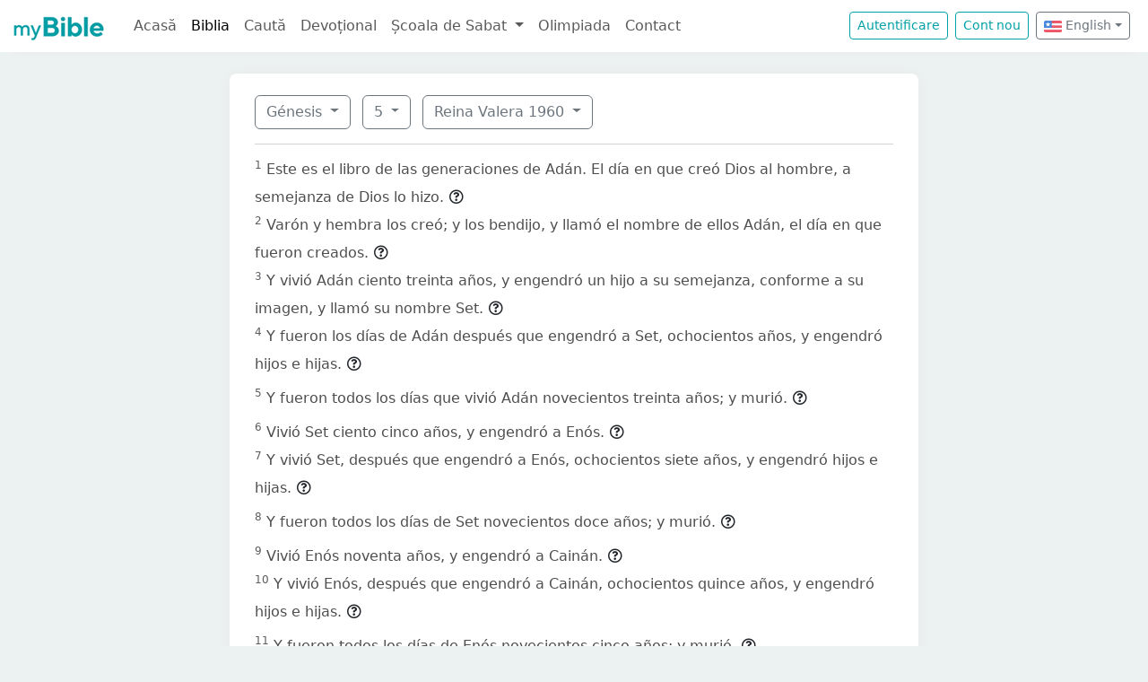

--- FILE ---
content_type: text/html; charset=UTF-8
request_url: https://mybible.eu/en/GEN.5.RVR
body_size: 5025
content:
<!DOCTYPE html>
<html>
<head>
    <meta charset="UTF-8">
    <title>Génesis 5 | Reina Valera 1960 | MyBible.eu</title>
    <meta name="viewport" content="width=device-width, initial-scale=1">
    <link href="https://fonts.googleapis.com/css?family=Roboto+Slab:100,300,400&subset=latin,latin-ext" rel='stylesheet' type='text/css'>
    <link rel="stylesheet" href="/build/968.fa9c4c04.css"><link rel="stylesheet" href="/build/app.c65e0979.css">
        <script type='text/javascript' src='https://platform-api.sharethis.com/js/sharethis.js#property=60d44d496d3e570012a59623&product=sop' async='async'></script>
    <link rel="apple-touch-icon" sizes="180x180" href="/apple-touch-icon.png">
    <link rel="icon" type="image/png" href="/favicon.png">
</head>
<body class="">

<nav id="navbar" class="navbar navbar-expand-lg navbar-light">
    <div class="container-fluid">
        <a class="navbar-brand" href="/">
            <img src="/images/logo.png" alt="" height="30" class="d-inline-block">
        </a>
        <button class="navbar-toggler" type="button" data-bs-toggle="collapse" data-bs-target="#navbarSupportedContent"
                aria-controls="navbarSupportedContent" aria-expanded="false" aria-label="Toggle navigation">
            <span class="navbar-toggler-icon"></span>
        </button>

                <div class="collapse navbar-collapse" id="navbarSupportedContent">
            <ul class="navbar-nav me-auto mb-2 mb-lg-0">
                <li class="nav-item">
                    <a class="nav-link " href="/">Acasă</a></li>
                <li class="nav-item">
                    <a class="nav-link active"
                       href="/JHN.1.VDC">Biblia</a></li>
                <li class="nav-item">
                    <a class="nav-link " href="/search">Caută</a></li>
                <li class="nav-item">
                    <a class="nav-link " href="/devotional">Devoțional</a>
                </li>
                <li class="nav-item dropdown">
                    <a class="nav-link dropdown-toggle" href="#" id="navbarDropdown" role="button"
                       data-bs-toggle="dropdown" aria-expanded="false">
                        Școala de Sabat
                    </a>
                    <ul class="dropdown-menu" aria-labelledby="navbarDropdown">
                        <li><a class="dropdown-item"
                               href="/sabbath-school/adults">Majori</a></li>
                        <li><a class="dropdown-item"
                               href="/sabbath-school/youth">Adolescenți</a></li>
                        <li><a class="dropdown-item"
                               href="/sabbath-school/juniors">Juniori</a></li>
                        <li><a class="dropdown-item"
                               href="/sabbath-school/primary">Primară</a></li>
                        <li><a class="dropdown-item"
                               href="/sabbath-school/kindergarten">Grădiniță</a>
                        </li>
                        <li><a class="dropdown-item"
                               href="/sabbath-school/beginners">Primii Pași</a>
                        </li>
                    </ul>
                </li>
                <li class="nav-item">
                    <a class="nav-link " href="/olimpiada">Olimpiada</a>
                </li>
                <li class="nav-item">
                    <a class="nav-link " href="/contact">Contact</a></li>
            </ul>

            <!--
            <form id="search" class="d-flex me-2 mt-3 mt-md-0">
                <input class="form-control me-2" type="search" placeholder="Cuvânt" aria-label="Cuvânt" style="padding: 0.2rem 0.75rem;">
                <button class="btn btn-outline-secondary btn-sm hover-text-white" type="submit">
                    <i class="far fa-search"></i>
                </button>
            </form>
            -->

                            <a href="/login" class="btn btn-outline-primary btn-sm me-2" type="button">Autentificare</a>
                <a href="/register" class="btn btn-outline-primary btn-sm me-2" type="button">Cont
                    nou</a>
            

            <div class="dropdown me-2 d-inline-block mt-2 mt-md-0">     
                            <button class="btn btn-outline-secondary btn-sm dropdown-toggle" type="button" id="dropdownLanguageButton" data-bs-toggle="dropdown" aria-expanded="false">
            <img width="20" src="/images/flags/en.png" alt=""> English</button>

                <ul class="dropdown-menu" aria-labelledby="dropdownLanguages">
                            <li><a href="/ro/GEN.5.RVR" class="dropdown-item">
                        <img width="20" src="/images/flags/ro.png" alt="ro">
                    Romanian</a></li>
                            <li><a href="/hu/GEN.5.RVR" class="dropdown-item">
                        <img width="20" src="/images/flags/hu.png" alt="hu">
                    Hungarian</a></li>
                    </ul>
    </div>

        </div>
    </div>
</nav>



<div class="container mt-md-4 mb-4 bg-white rounded-3 p-3 box-shadow max-w-xl">
    
        <div class="container">
        <div class="dropdown d-inline-block me-2 mt-2">
    <button class="btn btn-outline-secondary dropdown-toggle" type="button" id="dropdownBooks" data-bs-toggle="dropdown" aria-expanded="false">
        Génesis
    </button>

    <ul class="dropdown-menu" aria-labelledby="dropdownBooks" style="max-height: 450px; overflow: scroll;">
                    <li>
                <a href="/en/GEN.1.RVR"
                   class="dropdown-item disabled">Génesis</a>
            </li>
                    <li>
                <a href="/en/EXO.1.RVR"
                   class="dropdown-item ">Éxodo</a>
            </li>
                    <li>
                <a href="/en/LEV.1.RVR"
                   class="dropdown-item ">Levítico</a>
            </li>
                    <li>
                <a href="/en/NUM.1.RVR"
                   class="dropdown-item ">Números</a>
            </li>
                    <li>
                <a href="/en/DEU.1.RVR"
                   class="dropdown-item ">Deuteronomio</a>
            </li>
                    <li>
                <a href="/en/JOS.1.RVR"
                   class="dropdown-item ">Josué</a>
            </li>
                    <li>
                <a href="/en/JDG.1.RVR"
                   class="dropdown-item ">Jueces</a>
            </li>
                    <li>
                <a href="/en/RUT.1.RVR"
                   class="dropdown-item ">Rut</a>
            </li>
                    <li>
                <a href="/en/1SA.1.RVR"
                   class="dropdown-item ">1 Samuel</a>
            </li>
                    <li>
                <a href="/en/2SA.1.RVR"
                   class="dropdown-item ">2 Samuel</a>
            </li>
                    <li>
                <a href="/en/1KI.1.RVR"
                   class="dropdown-item ">1 Reyes</a>
            </li>
                    <li>
                <a href="/en/2KI.1.RVR"
                   class="dropdown-item ">2 Reyes</a>
            </li>
                    <li>
                <a href="/en/1CH.1.RVR"
                   class="dropdown-item ">1 Crónicas</a>
            </li>
                    <li>
                <a href="/en/2CH.1.RVR"
                   class="dropdown-item ">2 Crónicas</a>
            </li>
                    <li>
                <a href="/en/EZR.1.RVR"
                   class="dropdown-item ">Esdras</a>
            </li>
                    <li>
                <a href="/en/NEH.1.RVR"
                   class="dropdown-item ">Nehemías</a>
            </li>
                    <li>
                <a href="/en/EST.1.RVR"
                   class="dropdown-item ">Ester</a>
            </li>
                    <li>
                <a href="/en/JOB.1.RVR"
                   class="dropdown-item ">Job</a>
            </li>
                    <li>
                <a href="/en/PSA.1.RVR"
                   class="dropdown-item ">Salmos</a>
            </li>
                    <li>
                <a href="/en/PRO.1.RVR"
                   class="dropdown-item ">Proverbios</a>
            </li>
                    <li>
                <a href="/en/ECC.1.RVR"
                   class="dropdown-item ">Eclesiastés</a>
            </li>
                    <li>
                <a href="/en/SNG.1.RVR"
                   class="dropdown-item ">Cantares</a>
            </li>
                    <li>
                <a href="/en/ISA.1.RVR"
                   class="dropdown-item ">Isaías</a>
            </li>
                    <li>
                <a href="/en/JER.1.RVR"
                   class="dropdown-item ">Jeremías</a>
            </li>
                    <li>
                <a href="/en/LAM.1.RVR"
                   class="dropdown-item ">Lamentaciones</a>
            </li>
                    <li>
                <a href="/en/EZK.1.RVR"
                   class="dropdown-item ">Ezequiel</a>
            </li>
                    <li>
                <a href="/en/DAN.1.RVR"
                   class="dropdown-item ">Daniel</a>
            </li>
                    <li>
                <a href="/en/HOS.1.RVR"
                   class="dropdown-item ">Oseas</a>
            </li>
                    <li>
                <a href="/en/JOL.1.RVR"
                   class="dropdown-item ">Joel</a>
            </li>
                    <li>
                <a href="/en/AMO.1.RVR"
                   class="dropdown-item ">Amós</a>
            </li>
                    <li>
                <a href="/en/OBA.1.RVR"
                   class="dropdown-item ">Abdías</a>
            </li>
                    <li>
                <a href="/en/JON.1.RVR"
                   class="dropdown-item ">Jonás</a>
            </li>
                    <li>
                <a href="/en/MIC.1.RVR"
                   class="dropdown-item ">Miqueas</a>
            </li>
                    <li>
                <a href="/en/NAM.1.RVR"
                   class="dropdown-item ">Nahúm</a>
            </li>
                    <li>
                <a href="/en/HAB.1.RVR"
                   class="dropdown-item ">Habacuc</a>
            </li>
                    <li>
                <a href="/en/ZEP.1.RVR"
                   class="dropdown-item ">Sofonías</a>
            </li>
                    <li>
                <a href="/en/HAG.1.RVR"
                   class="dropdown-item ">Hageo</a>
            </li>
                    <li>
                <a href="/en/ZEC.1.RVR"
                   class="dropdown-item ">Zacarías</a>
            </li>
                    <li>
                <a href="/en/MAL.1.RVR"
                   class="dropdown-item ">Malaquías</a>
            </li>
                    <li>
                <a href="/en/MAT.1.RVR"
                   class="dropdown-item ">Mateo</a>
            </li>
                    <li>
                <a href="/en/MRK.1.RVR"
                   class="dropdown-item ">Marcos</a>
            </li>
                    <li>
                <a href="/en/LUK.1.RVR"
                   class="dropdown-item ">Lucas</a>
            </li>
                    <li>
                <a href="/en/JHN.1.RVR"
                   class="dropdown-item ">Juan</a>
            </li>
                    <li>
                <a href="/en/ACT.1.RVR"
                   class="dropdown-item ">Hechos</a>
            </li>
                    <li>
                <a href="/en/ROM.1.RVR"
                   class="dropdown-item ">Romanos</a>
            </li>
                    <li>
                <a href="/en/1CO.1.RVR"
                   class="dropdown-item ">1 Corintios</a>
            </li>
                    <li>
                <a href="/en/2CO.1.RVR"
                   class="dropdown-item ">2 Corintios</a>
            </li>
                    <li>
                <a href="/en/GAL.1.RVR"
                   class="dropdown-item ">Gálatas</a>
            </li>
                    <li>
                <a href="/en/EPH.1.RVR"
                   class="dropdown-item ">Efesios</a>
            </li>
                    <li>
                <a href="/en/PHP.1.RVR"
                   class="dropdown-item ">Filipenses</a>
            </li>
                    <li>
                <a href="/en/COL.1.RVR"
                   class="dropdown-item ">Colosenses</a>
            </li>
                    <li>
                <a href="/en/1TH.1.RVR"
                   class="dropdown-item ">1 Tesalonicenses</a>
            </li>
                    <li>
                <a href="/en/2TH.1.RVR"
                   class="dropdown-item ">2 Tesalonicenses</a>
            </li>
                    <li>
                <a href="/en/1TI.1.RVR"
                   class="dropdown-item ">1 Timoteo</a>
            </li>
                    <li>
                <a href="/en/2TI.1.RVR"
                   class="dropdown-item ">2 Timoteo</a>
            </li>
                    <li>
                <a href="/en/TIT.1.RVR"
                   class="dropdown-item ">Tito</a>
            </li>
                    <li>
                <a href="/en/PHM.1.RVR"
                   class="dropdown-item ">Filemón</a>
            </li>
                    <li>
                <a href="/en/HEB.1.RVR"
                   class="dropdown-item ">Hebreos</a>
            </li>
                    <li>
                <a href="/en/JAS.1.RVR"
                   class="dropdown-item ">Santiago</a>
            </li>
                    <li>
                <a href="/en/1PE.1.RVR"
                   class="dropdown-item ">1 Pedro</a>
            </li>
                    <li>
                <a href="/en/2PE.1.RVR"
                   class="dropdown-item ">2 Pedro</a>
            </li>
                    <li>
                <a href="/en/1JN.1.RVR"
                   class="dropdown-item ">1 Juan</a>
            </li>
                    <li>
                <a href="/en/2JN.1.RVR"
                   class="dropdown-item ">2 Juan</a>
            </li>
                    <li>
                <a href="/en/3JN.1.RVR"
                   class="dropdown-item ">3 Juan</a>
            </li>
                    <li>
                <a href="/en/JUD.1.RVR"
                   class="dropdown-item ">Judas</a>
            </li>
                    <li>
                <a href="/en/REV.1.RVR"
                   class="dropdown-item ">Apocalipsis</a>
            </li>
            </ul>
</div>

    <div class="dropdown d-inline-block me-2 mt-2">
        <button class="btn btn-outline-secondary dropdown-toggle" type="button" id="dropdownChapters" data-bs-toggle="dropdown" aria-expanded="false">
            5
        </button>

        <ul id="chapterList" class="dropdown-menu" aria-labelledby="dropdownChapters" style="max-height: 450px; overflow: scroll;">
                            <li>
                    <a href="/en/GEN.1.RVR"
                       class="dropdown-item ">1</a>
                </li>
                            <li>
                    <a href="/en/GEN.2.RVR"
                       class="dropdown-item ">2</a>
                </li>
                            <li>
                    <a href="/en/GEN.3.RVR"
                       class="dropdown-item ">3</a>
                </li>
                            <li>
                    <a href="/en/GEN.4.RVR"
                       class="dropdown-item ">4</a>
                </li>
                            <li>
                    <a href="/en/GEN.5.RVR"
                       class="dropdown-item disabled">5</a>
                </li>
                            <li>
                    <a href="/en/GEN.6.RVR"
                       class="dropdown-item ">6</a>
                </li>
                            <li>
                    <a href="/en/GEN.7.RVR"
                       class="dropdown-item ">7</a>
                </li>
                            <li>
                    <a href="/en/GEN.8.RVR"
                       class="dropdown-item ">8</a>
                </li>
                            <li>
                    <a href="/en/GEN.9.RVR"
                       class="dropdown-item ">9</a>
                </li>
                            <li>
                    <a href="/en/GEN.10.RVR"
                       class="dropdown-item ">10</a>
                </li>
                            <li>
                    <a href="/en/GEN.11.RVR"
                       class="dropdown-item ">11</a>
                </li>
                            <li>
                    <a href="/en/GEN.12.RVR"
                       class="dropdown-item ">12</a>
                </li>
                            <li>
                    <a href="/en/GEN.13.RVR"
                       class="dropdown-item ">13</a>
                </li>
                            <li>
                    <a href="/en/GEN.14.RVR"
                       class="dropdown-item ">14</a>
                </li>
                            <li>
                    <a href="/en/GEN.15.RVR"
                       class="dropdown-item ">15</a>
                </li>
                            <li>
                    <a href="/en/GEN.16.RVR"
                       class="dropdown-item ">16</a>
                </li>
                            <li>
                    <a href="/en/GEN.17.RVR"
                       class="dropdown-item ">17</a>
                </li>
                            <li>
                    <a href="/en/GEN.18.RVR"
                       class="dropdown-item ">18</a>
                </li>
                            <li>
                    <a href="/en/GEN.19.RVR"
                       class="dropdown-item ">19</a>
                </li>
                            <li>
                    <a href="/en/GEN.20.RVR"
                       class="dropdown-item ">20</a>
                </li>
                            <li>
                    <a href="/en/GEN.21.RVR"
                       class="dropdown-item ">21</a>
                </li>
                            <li>
                    <a href="/en/GEN.22.RVR"
                       class="dropdown-item ">22</a>
                </li>
                            <li>
                    <a href="/en/GEN.23.RVR"
                       class="dropdown-item ">23</a>
                </li>
                            <li>
                    <a href="/en/GEN.24.RVR"
                       class="dropdown-item ">24</a>
                </li>
                            <li>
                    <a href="/en/GEN.25.RVR"
                       class="dropdown-item ">25</a>
                </li>
                            <li>
                    <a href="/en/GEN.26.RVR"
                       class="dropdown-item ">26</a>
                </li>
                            <li>
                    <a href="/en/GEN.27.RVR"
                       class="dropdown-item ">27</a>
                </li>
                            <li>
                    <a href="/en/GEN.28.RVR"
                       class="dropdown-item ">28</a>
                </li>
                            <li>
                    <a href="/en/GEN.29.RVR"
                       class="dropdown-item ">29</a>
                </li>
                            <li>
                    <a href="/en/GEN.30.RVR"
                       class="dropdown-item ">30</a>
                </li>
                            <li>
                    <a href="/en/GEN.31.RVR"
                       class="dropdown-item ">31</a>
                </li>
                            <li>
                    <a href="/en/GEN.32.RVR"
                       class="dropdown-item ">32</a>
                </li>
                            <li>
                    <a href="/en/GEN.33.RVR"
                       class="dropdown-item ">33</a>
                </li>
                            <li>
                    <a href="/en/GEN.34.RVR"
                       class="dropdown-item ">34</a>
                </li>
                            <li>
                    <a href="/en/GEN.35.RVR"
                       class="dropdown-item ">35</a>
                </li>
                            <li>
                    <a href="/en/GEN.36.RVR"
                       class="dropdown-item ">36</a>
                </li>
                            <li>
                    <a href="/en/GEN.37.RVR"
                       class="dropdown-item ">37</a>
                </li>
                            <li>
                    <a href="/en/GEN.38.RVR"
                       class="dropdown-item ">38</a>
                </li>
                            <li>
                    <a href="/en/GEN.39.RVR"
                       class="dropdown-item ">39</a>
                </li>
                            <li>
                    <a href="/en/GEN.40.RVR"
                       class="dropdown-item ">40</a>
                </li>
                            <li>
                    <a href="/en/GEN.41.RVR"
                       class="dropdown-item ">41</a>
                </li>
                            <li>
                    <a href="/en/GEN.42.RVR"
                       class="dropdown-item ">42</a>
                </li>
                            <li>
                    <a href="/en/GEN.43.RVR"
                       class="dropdown-item ">43</a>
                </li>
                            <li>
                    <a href="/en/GEN.44.RVR"
                       class="dropdown-item ">44</a>
                </li>
                            <li>
                    <a href="/en/GEN.45.RVR"
                       class="dropdown-item ">45</a>
                </li>
                            <li>
                    <a href="/en/GEN.46.RVR"
                       class="dropdown-item ">46</a>
                </li>
                            <li>
                    <a href="/en/GEN.47.RVR"
                       class="dropdown-item ">47</a>
                </li>
                            <li>
                    <a href="/en/GEN.48.RVR"
                       class="dropdown-item ">48</a>
                </li>
                            <li>
                    <a href="/en/GEN.49.RVR"
                       class="dropdown-item ">49</a>
                </li>
                            <li>
                    <a href="/en/GEN.50.RVR"
                       class="dropdown-item ">50</a>
                </li>
                    </ul>
    </div>

<div class="dropdown d-inline-block mt-2">
    <button class="btn btn-outline-secondary dropdown-toggle" type="button" id="dropdownVersions" data-bs-toggle="dropdown" aria-expanded="false">
        Reina Valera 1960
    </button>

    <ul class="dropdown-menu" aria-labelledby="dropdownVersions">
                    <li><a class="dropdown-item" href="/en/GEN.5.KAR">Károli Biblia <span class="text-muted">KAR</span> </a></li>
                    <li><a class="dropdown-item" href="/en/GEN.5.KJV">King James Version <span class="text-muted">KJV</span> </a></li>
                    <li><a class="dropdown-item" href="/en/GEN.5.NKJV">New King James Version <span class="text-muted">NKJV</span> </a></li>
                    <li><a class="dropdown-item" href="/en/GEN.5.REV">Revideált Károli Biblia <span class="text-muted">REV</span> </a></li>
                    <li><a class="dropdown-item" href="/en/GEN.5.RIV">Nuova Riveduta 2006 <span class="text-muted">RIV</span> </a></li>
                    <li><a class="dropdown-item" href="/en/GEN.5.UJFORD14">Új Fordítású Biblia <span class="text-muted">UJFORD14</span> </a></li>
                    <li><a class="dropdown-item" href="/en/GEN.5.VDC">Versiunea Dumitru Cornilescu <span class="text-muted">VDC</span> </a></li>
            </ul>
</div>


        
        <hr class="mt-3 mb-3">

                    <sup class="text-muted">1</sup>
            <span id="verse-1" > Este es el libro de las generaciones de Adán.  El día en que creó Dios al hombre,  a semejanza de Dios lo hizo.</span>

                            <button class="btn btn-xs text-gray-800 px-0" type="button" data-bs-toggle="collapse"
                        data-bs-target="#collapse-94387" aria-expanded="false" aria-controls="collapse-94387">
                    <span class="far fa-question-circle" aria-hidden="true"></span>
                </button>

                <div class="collapse" id="collapse-94387">
                    <div class="card card-body pb-0"></div>
                </div>
                        <br>
                    <sup class="text-muted">2</sup>
            <span id="verse-2" > Varón y hembra los creó;  y los bendijo,  y llamó el nombre de ellos Adán,  el día en que fueron creados.</span>

                            <button class="btn btn-xs text-gray-800 px-0" type="button" data-bs-toggle="collapse"
                        data-bs-target="#collapse-94056" aria-expanded="false" aria-controls="collapse-94056">
                    <span class="far fa-question-circle" aria-hidden="true"></span>
                </button>

                <div class="collapse" id="collapse-94056">
                    <div class="card card-body pb-0"></div>
                </div>
                        <br>
                    <sup class="text-muted">3</sup>
            <span id="verse-3" > Y vivió Adán ciento treinta años,  y engendró un hijo a su semejanza,  conforme a su imagen,  y llamó su nombre Set.</span>

                            <button class="btn btn-xs text-gray-800 px-0" type="button" data-bs-toggle="collapse"
                        data-bs-target="#collapse-93688" aria-expanded="false" aria-controls="collapse-93688">
                    <span class="far fa-question-circle" aria-hidden="true"></span>
                </button>

                <div class="collapse" id="collapse-93688">
                    <div class="card card-body pb-0"></div>
                </div>
                        <br>
                    <sup class="text-muted">4</sup>
            <span id="verse-4" > Y fueron los días de Adán después que engendró a Set,  ochocientos años,  y engendró hijos e hijas.</span>

                            <button class="btn btn-xs text-gray-800 px-0" type="button" data-bs-toggle="collapse"
                        data-bs-target="#collapse-94397" aria-expanded="false" aria-controls="collapse-94397">
                    <span class="far fa-question-circle" aria-hidden="true"></span>
                </button>

                <div class="collapse" id="collapse-94397">
                    <div class="card card-body pb-0"></div>
                </div>
                        <br>
                    <sup class="text-muted">5</sup>
            <span id="verse-5" > Y fueron todos los días que vivió Adán novecientos treinta años;  y murió.</span>

                            <button class="btn btn-xs text-gray-800 px-0" type="button" data-bs-toggle="collapse"
                        data-bs-target="#collapse-94455" aria-expanded="false" aria-controls="collapse-94455">
                    <span class="far fa-question-circle" aria-hidden="true"></span>
                </button>

                <div class="collapse" id="collapse-94455">
                    <div class="card card-body pb-0"></div>
                </div>
                        <br>
                    <sup class="text-muted">6</sup>
            <span id="verse-6" > Vivió Set ciento cinco años,  y engendró a Enós.</span>

                            <button class="btn btn-xs text-gray-800 px-0" type="button" data-bs-toggle="collapse"
                        data-bs-target="#collapse-94090" aria-expanded="false" aria-controls="collapse-94090">
                    <span class="far fa-question-circle" aria-hidden="true"></span>
                </button>

                <div class="collapse" id="collapse-94090">
                    <div class="card card-body pb-0"></div>
                </div>
                        <br>
                    <sup class="text-muted">7</sup>
            <span id="verse-7" > Y vivió Set,  después que engendró a Enós,  ochocientos siete años,  y engendró hijos e hijas.</span>

                            <button class="btn btn-xs text-gray-800 px-0" type="button" data-bs-toggle="collapse"
                        data-bs-target="#collapse-93686" aria-expanded="false" aria-controls="collapse-93686">
                    <span class="far fa-question-circle" aria-hidden="true"></span>
                </button>

                <div class="collapse" id="collapse-93686">
                    <div class="card card-body pb-0"></div>
                </div>
                        <br>
                    <sup class="text-muted">8</sup>
            <span id="verse-8" > Y fueron todos los días de Set novecientos doce años;  y murió.</span>

                            <button class="btn btn-xs text-gray-800 px-0" type="button" data-bs-toggle="collapse"
                        data-bs-target="#collapse-94298" aria-expanded="false" aria-controls="collapse-94298">
                    <span class="far fa-question-circle" aria-hidden="true"></span>
                </button>

                <div class="collapse" id="collapse-94298">
                    <div class="card card-body pb-0"></div>
                </div>
                        <br>
                    <sup class="text-muted">9</sup>
            <span id="verse-9" > Vivió Enós noventa años,  y engendró a Cainán.</span>

                            <button class="btn btn-xs text-gray-800 px-0" type="button" data-bs-toggle="collapse"
                        data-bs-target="#collapse-93974" aria-expanded="false" aria-controls="collapse-93974">
                    <span class="far fa-question-circle" aria-hidden="true"></span>
                </button>

                <div class="collapse" id="collapse-93974">
                    <div class="card card-body pb-0"></div>
                </div>
                        <br>
                    <sup class="text-muted">10</sup>
            <span id="verse-10" > Y vivió Enós,  después que engendró a Cainán,  ochocientos quince años,  y engendró hijos e hijas.</span>

                            <button class="btn btn-xs text-gray-800 px-0" type="button" data-bs-toggle="collapse"
                        data-bs-target="#collapse-93484" aria-expanded="false" aria-controls="collapse-93484">
                    <span class="far fa-question-circle" aria-hidden="true"></span>
                </button>

                <div class="collapse" id="collapse-93484">
                    <div class="card card-body pb-0"></div>
                </div>
                        <br>
                    <sup class="text-muted">11</sup>
            <span id="verse-11" > Y fueron todos los días de Enós novecientos cinco años;  y murió.</span>

                            <button class="btn btn-xs text-gray-800 px-0" type="button" data-bs-toggle="collapse"
                        data-bs-target="#collapse-93659" aria-expanded="false" aria-controls="collapse-93659">
                    <span class="far fa-question-circle" aria-hidden="true"></span>
                </button>

                <div class="collapse" id="collapse-93659">
                    <div class="card card-body pb-0"></div>
                </div>
                        <br>
                    <sup class="text-muted">12</sup>
            <span id="verse-12" > Vivió Cainán setenta años,  y engendró a Mahalaleel.</span>

                            <button class="btn btn-xs text-gray-800 px-0" type="button" data-bs-toggle="collapse"
                        data-bs-target="#collapse-94450" aria-expanded="false" aria-controls="collapse-94450">
                    <span class="far fa-question-circle" aria-hidden="true"></span>
                </button>

                <div class="collapse" id="collapse-94450">
                    <div class="card card-body pb-0"></div>
                </div>
                        <br>
                    <sup class="text-muted">13</sup>
            <span id="verse-13" > Y vivió Cainán,  después que engendró a Mahalaleel,  ochocientos cuarenta años,  y engendró hijos e hijas.</span>

                            <button class="btn btn-xs text-gray-800 px-0" type="button" data-bs-toggle="collapse"
                        data-bs-target="#collapse-94729" aria-expanded="false" aria-controls="collapse-94729">
                    <span class="far fa-question-circle" aria-hidden="true"></span>
                </button>

                <div class="collapse" id="collapse-94729">
                    <div class="card card-body pb-0"></div>
                </div>
                        <br>
                    <sup class="text-muted">14</sup>
            <span id="verse-14" > Y fueron todos los días de Cainán novecientos diez años;  y murió.</span>

                            <button class="btn btn-xs text-gray-800 px-0" type="button" data-bs-toggle="collapse"
                        data-bs-target="#collapse-93863" aria-expanded="false" aria-controls="collapse-93863">
                    <span class="far fa-question-circle" aria-hidden="true"></span>
                </button>

                <div class="collapse" id="collapse-93863">
                    <div class="card card-body pb-0"></div>
                </div>
                        <br>
                    <sup class="text-muted">15</sup>
            <span id="verse-15" > Vivió Mahalaleel sesenta y cinco años,  y engendró a Jared.</span>

                            <button class="btn btn-xs text-gray-800 px-0" type="button" data-bs-toggle="collapse"
                        data-bs-target="#collapse-94740" aria-expanded="false" aria-controls="collapse-94740">
                    <span class="far fa-question-circle" aria-hidden="true"></span>
                </button>

                <div class="collapse" id="collapse-94740">
                    <div class="card card-body pb-0"></div>
                </div>
                        <br>
                    <sup class="text-muted">16</sup>
            <span id="verse-16" > Y vivió Mahalaleel,  después que engendró a Jared,  ochocientos treinta años,  y engendró hijos e hijas.</span>

                            <button class="btn btn-xs text-gray-800 px-0" type="button" data-bs-toggle="collapse"
                        data-bs-target="#collapse-94108" aria-expanded="false" aria-controls="collapse-94108">
                    <span class="far fa-question-circle" aria-hidden="true"></span>
                </button>

                <div class="collapse" id="collapse-94108">
                    <div class="card card-body pb-0"></div>
                </div>
                        <br>
                    <sup class="text-muted">17</sup>
            <span id="verse-17" > Y fueron todos los días de Mahalaleel ochocientos noventa y cinco años;  y murió.</span>

                            <button class="btn btn-xs text-gray-800 px-0" type="button" data-bs-toggle="collapse"
                        data-bs-target="#collapse-94449" aria-expanded="false" aria-controls="collapse-94449">
                    <span class="far fa-question-circle" aria-hidden="true"></span>
                </button>

                <div class="collapse" id="collapse-94449">
                    <div class="card card-body pb-0"></div>
                </div>
                        <br>
                    <sup class="text-muted">18</sup>
            <span id="verse-18" > Vivió Jared ciento sesenta y dos años,  y engendró a Enoc.</span>

                            <button class="btn btn-xs text-gray-800 px-0" type="button" data-bs-toggle="collapse"
                        data-bs-target="#collapse-94924" aria-expanded="false" aria-controls="collapse-94924">
                    <span class="far fa-question-circle" aria-hidden="true"></span>
                </button>

                <div class="collapse" id="collapse-94924">
                    <div class="card card-body pb-0"></div>
                </div>
                        <br>
                    <sup class="text-muted">19</sup>
            <span id="verse-19" > Y vivió Jared,  después que engendró a Enoc,  ochocientos años,  y engendró hijos e hijas.</span>

                            <button class="btn btn-xs text-gray-800 px-0" type="button" data-bs-toggle="collapse"
                        data-bs-target="#collapse-94838" aria-expanded="false" aria-controls="collapse-94838">
                    <span class="far fa-question-circle" aria-hidden="true"></span>
                </button>

                <div class="collapse" id="collapse-94838">
                    <div class="card card-body pb-0"></div>
                </div>
                        <br>
                    <sup class="text-muted">20</sup>
            <span id="verse-20" > Y fueron todos los días de Jared novecientos sesenta y dos años;  y murió.</span>

                            <button class="btn btn-xs text-gray-800 px-0" type="button" data-bs-toggle="collapse"
                        data-bs-target="#collapse-94498" aria-expanded="false" aria-controls="collapse-94498">
                    <span class="far fa-question-circle" aria-hidden="true"></span>
                </button>

                <div class="collapse" id="collapse-94498">
                    <div class="card card-body pb-0"></div>
                </div>
                        <br>
                    <sup class="text-muted">21</sup>
            <span id="verse-21" > Vivió Enoc sesenta y cinco años,  y engendró a Matusalén.</span>

                            <button class="btn btn-xs text-gray-800 px-0" type="button" data-bs-toggle="collapse"
                        data-bs-target="#collapse-94519" aria-expanded="false" aria-controls="collapse-94519">
                    <span class="far fa-question-circle" aria-hidden="true"></span>
                </button>

                <div class="collapse" id="collapse-94519">
                    <div class="card card-body pb-0"></div>
                </div>
                        <br>
                    <sup class="text-muted">22</sup>
            <span id="verse-22" > Y caminó Enoc con Dios,  después que engendró a Matusalén,  trescientos años,  y engendró hijos e hijas.</span>

                            <button class="btn btn-xs text-gray-800 px-0" type="button" data-bs-toggle="collapse"
                        data-bs-target="#collapse-94171" aria-expanded="false" aria-controls="collapse-94171">
                    <span class="far fa-question-circle" aria-hidden="true"></span>
                </button>

                <div class="collapse" id="collapse-94171">
                    <div class="card card-body pb-0"></div>
                </div>
                        <br>
                    <sup class="text-muted">23</sup>
            <span id="verse-23" > Y fueron todos los días de Enoc trescientos sesenta y cinco años.</span>

                            <button class="btn btn-xs text-gray-800 px-0" type="button" data-bs-toggle="collapse"
                        data-bs-target="#collapse-93821" aria-expanded="false" aria-controls="collapse-93821">
                    <span class="far fa-question-circle" aria-hidden="true"></span>
                </button>

                <div class="collapse" id="collapse-93821">
                    <div class="card card-body pb-0"></div>
                </div>
                        <br>
                    <sup class="text-muted">24</sup>
            <span id="verse-24" > Caminó,  pues,  Enoc con Dios,  y desapareció,  porque le llevó Dios.</span>

                            <button class="btn btn-xs text-gray-800 px-0" type="button" data-bs-toggle="collapse"
                        data-bs-target="#collapse-94717" aria-expanded="false" aria-controls="collapse-94717">
                    <span class="far fa-question-circle" aria-hidden="true"></span>
                </button>

                <div class="collapse" id="collapse-94717">
                    <div class="card card-body pb-0"></div>
                </div>
                        <br>
                    <sup class="text-muted">25</sup>
            <span id="verse-25" > Vivió Matusalén ciento ochenta y siete años,  y engendró a Lamec.</span>

                            <button class="btn btn-xs text-gray-800 px-0" type="button" data-bs-toggle="collapse"
                        data-bs-target="#collapse-94172" aria-expanded="false" aria-controls="collapse-94172">
                    <span class="far fa-question-circle" aria-hidden="true"></span>
                </button>

                <div class="collapse" id="collapse-94172">
                    <div class="card card-body pb-0"></div>
                </div>
                        <br>
                    <sup class="text-muted">26</sup>
            <span id="verse-26" > Y vivió Matusalén,  después que engendró a Lamec,  setecientos ochenta y dos años,  y engendró hijos e hijas.</span>

                            <button class="btn btn-xs text-gray-800 px-0" type="button" data-bs-toggle="collapse"
                        data-bs-target="#collapse-94739" aria-expanded="false" aria-controls="collapse-94739">
                    <span class="far fa-question-circle" aria-hidden="true"></span>
                </button>

                <div class="collapse" id="collapse-94739">
                    <div class="card card-body pb-0"></div>
                </div>
                        <br>
                    <sup class="text-muted">27</sup>
            <span id="verse-27" > Fueron,  pues,  todos los días de Matusalén novecientos sesenta y nueve años;  y murió.</span>

                            <button class="btn btn-xs text-gray-800 px-0" type="button" data-bs-toggle="collapse"
                        data-bs-target="#collapse-94735" aria-expanded="false" aria-controls="collapse-94735">
                    <span class="far fa-question-circle" aria-hidden="true"></span>
                </button>

                <div class="collapse" id="collapse-94735">
                    <div class="card card-body pb-0"></div>
                </div>
                        <br>
                    <sup class="text-muted">28</sup>
            <span id="verse-28" > Vivió Lamec ciento ochenta y dos años,  y engendró un hijo;</span>

                            <button class="btn btn-xs text-gray-800 px-0" type="button" data-bs-toggle="collapse"
                        data-bs-target="#collapse-94514" aria-expanded="false" aria-controls="collapse-94514">
                    <span class="far fa-question-circle" aria-hidden="true"></span>
                </button>

                <div class="collapse" id="collapse-94514">
                    <div class="card card-body pb-0"></div>
                </div>
                        <br>
                    <sup class="text-muted">29</sup>
            <span id="verse-29" > y llamó su nombre Noé,  diciendo:  Este nos aliviará de nuestras obras y del trabajo de nuestras manos,  a causa de la tierra que Jehová maldijo.</span>

                            <button class="btn btn-xs text-gray-800 px-0" type="button" data-bs-toggle="collapse"
                        data-bs-target="#collapse-94938" aria-expanded="false" aria-controls="collapse-94938">
                    <span class="far fa-question-circle" aria-hidden="true"></span>
                </button>

                <div class="collapse" id="collapse-94938">
                    <div class="card card-body pb-0"></div>
                </div>
                        <br>
                    <sup class="text-muted">30</sup>
            <span id="verse-30" > Y vivió Lamec,  después que engendró a Noé,  quinientos noventa y cinco años,  y engendró hijos e hijas.</span>

                            <button class="btn btn-xs text-gray-800 px-0" type="button" data-bs-toggle="collapse"
                        data-bs-target="#collapse-94674" aria-expanded="false" aria-controls="collapse-94674">
                    <span class="far fa-question-circle" aria-hidden="true"></span>
                </button>

                <div class="collapse" id="collapse-94674">
                    <div class="card card-body pb-0"></div>
                </div>
                        <br>
                    <sup class="text-muted">31</sup>
            <span id="verse-31" > Y fueron todos los días de Lamec setecientos setenta y siete años;  y murió.</span>

                            <button class="btn btn-xs text-gray-800 px-0" type="button" data-bs-toggle="collapse"
                        data-bs-target="#collapse-93623" aria-expanded="false" aria-controls="collapse-93623">
                    <span class="far fa-question-circle" aria-hidden="true"></span>
                </button>

                <div class="collapse" id="collapse-93623">
                    <div class="card card-body pb-0"></div>
                </div>
                        <br>
                    <sup class="text-muted">32</sup>
            <span id="verse-32" > Y siendo Noé de quinientos años,  engendró a Sem,  a Cam y a Jafet.</span>

                            <button class="btn btn-xs text-gray-800 px-0" type="button" data-bs-toggle="collapse"
                        data-bs-target="#collapse-93720" aria-expanded="false" aria-controls="collapse-93720">
                    <span class="far fa-question-circle" aria-hidden="true"></span>
                </button>

                <div class="collapse" id="collapse-93720">
                    <div class="card card-body pb-0"></div>
                </div>
                        <br>
        
            </div>
</div>


<script src="/build/runtime.2816be4a.js" defer></script><script src="/build/968.32e15d98.js" defer></script><script src="/build/app.522b5cf1.js" defer></script>

<!-- Global site tag (gtag.js) - Google Analytics -->
<script async src="https://www.googletagmanager.com/gtag/js?id=G-0T29R3VBKW"></script>
<script>
    window.dataLayer = window.dataLayer || [];
    function gtag(){dataLayer.push(arguments);}
    gtag('js', new Date());

    gtag('config', 'G-0T29R3VBKW');
</script>
</body>
</html>
